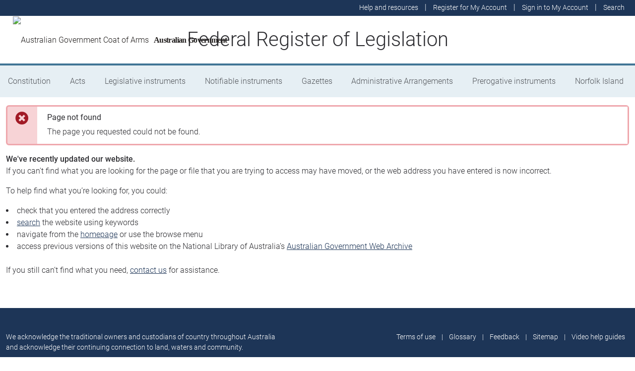

--- FILE ---
content_type: text/html; charset=utf-8
request_url: https://www.legislation.gov.au/Details/F2021L00445/EnabledBy
body_size: 7710
content:
<!DOCTYPE html><html lang="en" data-beasties-container=""><head>
  <meta charset="utf-8">
  <title>Federal Register of Legislation Home Page</title>
  <base href="/">
  <meta name="viewport" content="width=device-width, initial-scale=1">
  <link rel="icon" type="image/x-icon" href="favicon.ico">
<style>html{position:relative;min-height:100%}@font-face{font-family:Roboto;font-style:normal;font-weight:100;src:url(roboto-100.6e4d466b0f1ff04f.eot);src:url(roboto-100.6e4d466b0f1ff04f.eot?#iefix) format("embedded-opentype"),url(roboto-100.539f0a96b40596f7.woff2) format("woff2"),url(roboto-100.5ba994dac3e79ea8.woff) format("woff"),url(roboto-100.0a2f28072a37bad6.ttf) format("truetype"),url(roboto-100.7f6a0cffe038a3dc.svg#Roboto) format("svg")}@font-face{font-family:Roboto;font-style:normal;font-weight:300;src:url(roboto-300.6a8b0e65811d4d0a.eot);src:url(roboto-300.6a8b0e65811d4d0a.eot?#iefix) format("embedded-opentype"),url(roboto-300.4d8f8086236bad80.woff2) format("woff2"),url(roboto-300.6c1bc461047e61f5.woff) format("woff"),url(roboto-300.acee7e2ccd50ba7d.ttf) format("truetype"),url(roboto-300.c04373d2476a3e36.svg#Roboto) format("svg")}@font-face{font-family:Roboto;font-style:normal;font-weight:400;src:url(roboto-regular.3fcebf7bc3463bdf.eot);src:url(roboto-regular.3fcebf7bc3463bdf.eot?#iefix) format("embedded-opentype"),url(roboto-regular.1e2d4d3a272629cd.woff2) format("woff2"),url(roboto-regular.7e4a045b9373d9c1.woff) format("woff"),url(roboto-regular.61bd5a131bd793c1.ttf) format("truetype"),url(roboto-regular.31e415866b919b32.svg#Roboto) format("svg")}@font-face{font-family:Roboto;font-style:normal;font-weight:500;src:url(roboto-500.54a611fad0a80cfe.eot);src:url(roboto-500.54a611fad0a80cfe.eot?#iefix) format("embedded-opentype"),url(roboto-500.1dfbc3dbf815e3f3.woff2) format("woff2"),url(roboto-500.e21fe97fd2329ff7.woff) format("woff"),url(roboto-500.b854c920ec7bbfec.ttf) format("truetype"),url(roboto-500.a64a40f7f051a436.svg#Roboto) format("svg")}@font-face{font-family:Roboto;font-style:normal;font-weight:700;src:url(roboto-700.f6ff6848c19d8d5e.eot);src:url(roboto-700.f6ff6848c19d8d5e.eot?#iefix) format("embedded-opentype"),url(roboto-700.12893bfc0762b0f3.woff2) format("woff2"),url(roboto-700.02633003129d1e63.woff) format("woff"),url(roboto-700.472b7f3405da4361.ttf) format("truetype"),url(roboto-700.4cf5420d5ce6b793.svg#Roboto) format("svg")}@font-face{font-family:Roboto;font-style:normal;font-weight:900;src:url(roboto-900.cf0be62d9fa6a04e.eot);src:url(roboto-900.cf0be62d9fa6a04e.eot?#iefix) format("embedded-opentype"),url(roboto-900.282ba77fda1349f3.woff2) format("woff2"),url(roboto-900.4962e810cbb4d3e5.woff) format("woff"),url(roboto-900.c538c6feeecaa477.ttf) format("truetype"),url(roboto-900.704a74cac04f5875.svg#Roboto) format("svg")}:root{--bs-dark-blue:#1d3557;--bs-turquoise:#a8dadc;--bs-red:#d62332;--bs-orange:#d54400;--bs-light-orange:#ff995c;--bs-green:#518302;--bs-white:#fff;--bs-gray:#848486;--bs-gray-dark:#525256;--bs-gray-100:#e1e1e2;--bs-gray-200:#e1e1e2;--bs-gray-300:#b5b5b6;--bs-gray-400:#b5b5b6;--bs-gray-500:#848486;--bs-gray-600:#848486;--bs-gray-700:#525256;--bs-gray-800:#525256;--bs-gray-900:#2d2d31;--bs-primary:#1d3557;--bs-blue:#417595;--bs-secondary:#417595;--bs-tertiary:#b5b5b6;--bs-success:#518302;--bs-info:#a8dadc;--bs-warning:#d54400;--bs-warning-graphical:#ff7c2d;--bs-danger:#d62332;--bs-light:#e6eff4;--bs-lightest:#f4f4f4;--bs-dark:#2d2d31;--bs-primary-rgb:29, 53, 87;--bs-blue-rgb:65, 117, 149;--bs-secondary-rgb:65, 117, 149;--bs-tertiary-rgb:181, 181, 182;--bs-success-rgb:81, 131, 2;--bs-info-rgb:168, 218, 220;--bs-warning-rgb:213, 68, 0;--bs-warning-graphical-rgb:255, 124, 45;--bs-danger-rgb:214, 35, 50;--bs-light-rgb:230, 239, 244;--bs-lightest-rgb:244, 244, 244;--bs-dark-rgb:45, 45, 49;--bs-primary-text-emphasis:rgb(11.6, 21.2, 34.8);--bs-secondary-text-emphasis:rgb(52.8, 52.8, 53.6);--bs-success-text-emphasis:rgb(32.4, 52.4, .8);--bs-info-text-emphasis:rgb(67.2, 87.2, 88);--bs-warning-text-emphasis:rgb(85.2, 27.2, 0);--bs-danger-text-emphasis:rgb(85.6, 14, 20);--bs-light-text-emphasis:#525256;--bs-dark-text-emphasis:#525256;--bs-primary-bg-subtle:rgb(209.8, 214.6, 221.4);--bs-secondary-bg-subtle:rgb(230.4, 230.4, 230.8);--bs-success-bg-subtle:rgb(220.2, 230.2, 204.4);--bs-info-bg-subtle:rgb(237.6, 247.6, 248);--bs-warning-bg-subtle:rgb(246.6, 217.6, 204);--bs-danger-bg-subtle:rgb(246.8, 211, 214);--bs-light-bg-subtle:rgb(240, 240, 240.5);--bs-dark-bg-subtle:#ced4da;--bs-primary-border-subtle:rgb(164.6, 174.2, 187.8);--bs-secondary-border-subtle:rgb(205.8, 205.8, 206.6);--bs-success-border-subtle:rgb(185.4, 205.4, 153.8);--bs-info-border-subtle:rgb(220.2, 240.2, 241);--bs-warning-border-subtle:rgb(238.2, 180.2, 153);--bs-danger-border-subtle:rgb(238.6, 167, 173);--bs-light-border-subtle:#e9ecef;--bs-dark-border-subtle:#848486;--bs-white-rgb:255, 255, 255;--bs-black-rgb:8, 8, 13;--bs-font-sans-serif:Roboto, "Helvetica Neue", Arial, sans-serif;--bs-font-monospace:SFMono-Regular, Menlo, Monaco, Consolas, "Liberation Mono", "Courier New", monospace;--bs-gradient:linear-gradient(180deg, rgba(255, 255, 255, .15), rgba(255, 255, 255, 0));--bs-body-font-family:Roboto, "Helvetica Neue", Arial, sans-serif;--bs-body-font-size:1rem;--bs-body-font-weight:300;--bs-body-line-height:1.5;--bs-body-color:#2d2d31;--bs-body-color-rgb:45, 45, 49;--bs-body-bg:#fff;--bs-body-bg-rgb:255, 255, 255;--bs-emphasis-color:#08080d;--bs-emphasis-color-rgb:8, 8, 13;--bs-secondary-color:rgba(45, 45, 49, .75);--bs-secondary-color-rgb:45, 45, 49;--bs-secondary-bg:#e9ecef;--bs-secondary-bg-rgb:233, 236, 239;--bs-tertiary-color:rgba(45, 45, 49, .5);--bs-tertiary-color-rgb:45, 45, 49;--bs-tertiary-bg:#e1e1e2;--bs-tertiary-bg-rgb:225, 225, 226;--bs-heading-color:inherit;--bs-link-color:#1d3557;--bs-link-color-rgb:29, 53, 87;--bs-link-decoration:underline;--bs-link-hover-color:rgb(23.2, 42.4, 69.6);--bs-link-hover-color-rgb:23, 42, 70;--bs-code-color:#d63384;--bs-highlight-color:#2d2d31;--bs-highlight-bg:rgb(255, 242.6, 205.4);--bs-border-width:1px;--bs-border-style:solid;--bs-border-color:#b5b5b6;--bs-border-color-translucent:rgba(8, 8, 13, .175);--bs-border-radius:.375rem;--bs-border-radius-sm:.25rem;--bs-border-radius-lg:.5rem;--bs-border-radius-xl:1rem;--bs-border-radius-xxl:2rem;--bs-border-radius-2xl:var(--bs-border-radius-xxl);--bs-border-radius-pill:50rem;--bs-box-shadow:0 .5rem 1rem rgba(8, 8, 13, .15);--bs-box-shadow-sm:0 .125rem .25rem rgba(8, 8, 13, .075);--bs-box-shadow-lg:0 1rem 3rem rgba(8, 8, 13, .175);--bs-box-shadow-inset:inset 0 1px 2px rgba(8, 8, 13, .075);--bs-focus-ring-width:.25rem;--bs-focus-ring-opacity:.25;--bs-focus-ring-color:rgba(29, 53, 87, .25);--bs-form-valid-color:#518302;--bs-form-valid-border-color:#518302;--bs-form-invalid-color:#d62332;--bs-form-invalid-border-color:#d62332}*,*:before,*:after{box-sizing:border-box}@media (prefers-reduced-motion: no-preference){:root{scroll-behavior:smooth}}body{margin:0;font-family:var(--bs-body-font-family);font-size:var(--bs-body-font-size);font-weight:var(--bs-body-font-weight);line-height:var(--bs-body-line-height);color:var(--bs-body-color);text-align:var(--bs-body-text-align);background-color:var(--bs-body-bg);-webkit-text-size-adjust:100%;-webkit-tap-highlight-color:rgba(8,8,13,0)}:root{--bs-breakpoint-xs:0;--bs-breakpoint-sm:576px;--bs-breakpoint-md:768px;--bs-breakpoint-lg:992px;--bs-breakpoint-xl:1200px;--bs-breakpoint-xxl:1400px}:root{--bs-btn-close-filter: }:root{--bs-carousel-indicator-active-bg:#fff;--bs-carousel-caption-color:#fff;--bs-carousel-control-icon-filter: }</style><link rel="stylesheet" href="styles.fbbaef7118807a0a.css" media="print" onload="this.media='all'"><noscript><link rel="stylesheet" href="styles.fbbaef7118807a0a.css"></noscript><style ng-app-id="ng">@keyframes _ngcontent-ng-c3695097677_fadeIn{0%{opacity:0}to{opacity:1}}@keyframes _ngcontent-ng-c3695097677_fadeOut{0%{opacity:1}to{opacity:0}}main[_ngcontent-ng-c3695097677]{display:block;min-height:min(100vh - 20.25rem)}@media print{main.container[_ngcontent-ng-c3695097677]{padding:0 .5rem;max-width:unset}}</style><style ng-app-id="ng">@keyframes _ngcontent-ng-c2241559846_fadeIn{0%{opacity:0}to{opacity:1}}@keyframes _ngcontent-ng-c2241559846_fadeOut{0%{opacity:1}to{opacity:0}}[_nghost-ng-c2241559846]{display:block}[_nghost-ng-c2241559846]   .hosting-info[_ngcontent-ng-c2241559846]{top:0;height:1.5rem}.environment-production[_nghost-ng-c2241559846]   .hosting-info[_ngcontent-ng-c2241559846]{background-color:#d62332;color:#fff}.environment-staging[_nghost-ng-c2241559846]   .hosting-info[_ngcontent-ng-c2241559846]{background-color:#d54400;color:#08080d}.environment-testing[_nghost-ng-c2241559846]   .hosting-info[_ngcontent-ng-c2241559846]{background-color:#6610f2;color:#fff}.environment-demo[_nghost-ng-c2241559846]   .hosting-info[_ngcontent-ng-c2241559846]{background-color:#0dcaf0;color:#08080d}.environment-development[_nghost-ng-c2241559846]   .hosting-info[_ngcontent-ng-c2241559846]{background-color:#3663a2;color:#fff}.environment-local-development[_nghost-ng-c2241559846]   .hosting-info[_ngcontent-ng-c2241559846]{background-color:#518302;color:#fff}.environment-local-development-ssr[_nghost-ng-c2241559846]   .hosting-info[_ngcontent-ng-c2241559846]{background-color:#08080d;color:#fff}</style><style ng-app-id="ng">@keyframes _ngcontent-ng-c4087236150_fadeIn{0%{opacity:0}to{opacity:1}}@keyframes _ngcontent-ng-c4087236150_fadeOut{0%{opacity:1}to{opacity:0}}  frl-footer{display:block;background-color:#1d3557;color:#fff;font-size:.875rem;font-weight:300}  frl-footer a{color:#fff}  frl-footer .footer-text{max-width:35rem}  frl-footer .footer-text p:last-of-type{margin:0}  frl-footer ul{text-align:right;white-space:nowrap}@media (max-width: 575.98px){  frl-footer ul.list-pipe-separated li>a{padding:0 .25rem}}@media (min-width: 992px){  frl-footer{min-height:8rem}}@media print{  frl-footer{margin-top:3rem;padding:0;border-top:solid 1px #08080d;background-color:transparent!important;color:#08080d!important}  frl-footer .footer-text{max-width:unset}  frl-footer .container{max-width:unset}}</style><style ng-app-id="ng">[_nghost-ng-c1520381194]{display:block}</style><style ng-app-id="ng">@keyframes _ngcontent-ng-c2273210644_fadeIn{0%{opacity:0}to{opacity:1}}@keyframes _ngcontent-ng-c2273210644_fadeOut{0%{opacity:1}to{opacity:0}}[_nghost-ng-c2273210644]{display:flex;padding:0;border-width:3px}[_nghost-ng-c2273210644]   .alert-icon[_ngcontent-ng-c2273210644]{position:absolute;top:.6rem;left:1rem;font-size:1.25rem;color:#08080d}[_nghost-ng-c2273210644]   .btn-close[_ngcontent-ng-c2273210644]{position:absolute;font-size:.65rem;right:.25rem;top:.25rem}[_nghost-ng-c2273210644]   .message[_ngcontent-ng-c2273210644]{background-color:#fff;margin-left:3.75rem;padding:.75rem 1.25rem;min-height:2rem;width:100%;color:#2d2d31}[_nghost-ng-c2273210644]   .message[_ngcontent-ng-c2273210644]     p:last-of-type{margin-bottom:0}.alert-success[_nghost-ng-c2273210644]   .alert-icon[_ngcontent-ng-c2273210644]{color:#2c4701}.alert-info[_nghost-ng-c2273210644]   .alert-icon[_ngcontent-ng-c2273210644]{color:#7cc7ca}.alert-warning[_nghost-ng-c2273210644]   .alert-icon[_ngcontent-ng-c2273210644]{color:#983000}.alert-danger[_nghost-ng-c2273210644]   .alert-icon[_ngcontent-ng-c2273210644]{color:#a11a26}</style><style ng-app-id="ng">@keyframes _ngcontent-ng-c4289830892_fadeIn{0%{opacity:0}to{opacity:1}}@keyframes _ngcontent-ng-c4289830892_fadeOut{0%{opacity:1}to{opacity:0}}header[_ngcontent-ng-c4289830892]{display:block;height:5.75rem;width:100%;background-color:#fff;border-bottom:solid .25rem #417595;z-index:10}header[_ngcontent-ng-c4289830892]   .site-nav-btn-wrapper[_ngcontent-ng-c4289830892]{height:3.5rem}header[_ngcontent-ng-c4289830892]   .site-nav-btn-wrapper[_ngcontent-ng-c4289830892]   .site-nav-btn[_ngcontent-ng-c4289830892]{padding:.5rem 1rem;display:inline-block;color:#1d3557;background-color:#fff}header[_ngcontent-ng-c4289830892]   .site-nav-btn-wrapper[_ngcontent-ng-c4289830892]   .site-nav-btn[_ngcontent-ng-c4289830892]:active{background-color:#1d3557;color:#fff}header[_ngcontent-ng-c4289830892]   .site-nav-btn-wrapper[_ngcontent-ng-c4289830892]   .site-nav-btn[_ngcontent-ng-c4289830892]:focus{box-shadow:0 0 0 .25rem #1d355740}header[_ngcontent-ng-c4289830892]   .site-nav-btn-wrapper[_ngcontent-ng-c4289830892]   .site-nav-btn[_ngcontent-ng-c4289830892]   i[_ngcontent-ng-c4289830892]{font-size:2rem}@media (min-width: 576px){header[_ngcontent-ng-c4289830892]{height:8.25rem}header[_ngcontent-ng-c4289830892]   .site-nav-btn-wrapper[_ngcontent-ng-c4289830892]{height:6rem}header[_ngcontent-ng-c4289830892]   .site-nav-btn-wrapper[_ngcontent-ng-c4289830892]   .site-nav-btn[_ngcontent-ng-c4289830892]   i[_ngcontent-ng-c4289830892]{font-size:3rem}}.site-heading[_ngcontent-ng-c4289830892]{display:flex;align-items:center;height:3.5rem;width:100%;padding:0 1rem 0 5.5rem;justify-content:center;line-height:1.25;text-align:center}.site-heading[_ngcontent-ng-c4289830892]   a[_ngcontent-ng-c4289830892]{color:inherit;text-decoration:none}.site-heading[_ngcontent-ng-c4289830892]   h1[_ngcontent-ng-c4289830892]{font-size:1rem;font-weight:400;margin:0;vertical-align:middle}@media (min-width: 576px){.site-heading[_ngcontent-ng-c4289830892]{height:6rem}.site-heading[_ngcontent-ng-c4289830892]   h1[_ngcontent-ng-c4289830892]{font-size:2rem;font-weight:300}}@media (min-width: 992px){.site-heading[_ngcontent-ng-c4289830892]{padding:0 250px}.site-heading[_ngcontent-ng-c4289830892]   h1[_ngcontent-ng-c4289830892]{font-size:2.5rem}}@media print{header[_ngcontent-ng-c4289830892]{height:auto}header[_ngcontent-ng-c4289830892]   .site-heading[_ngcontent-ng-c4289830892]{padding:0}header[_ngcontent-ng-c4289830892]   .site-heading[_ngcontent-ng-c4289830892]   h1[_ngcontent-ng-c4289830892]{font-size:1.5rem;font-weight:400}}</style><style ng-app-id="ng">@keyframes _ngcontent-ng-c674164455_fadeIn{0%{opacity:0}to{opacity:1}}@keyframes _ngcontent-ng-c674164455_fadeOut{0%{opacity:1}to{opacity:0}}[_nghost-ng-c674164455]   ul[_ngcontent-ng-c674164455]   li[_ngcontent-ng-c674164455]   a[_ngcontent-ng-c674164455], [_nghost-ng-c674164455]   ul[_ngcontent-ng-c674164455]   li[_ngcontent-ng-c674164455]   .btn-link[_ngcontent-ng-c674164455]{font-weight:300;font-size:.875rem}[_nghost-ng-c674164455]{display:block;background-color:#1d3557;color:#fff;height:2rem}[_nghost-ng-c674164455]   ul[_ngcontent-ng-c674164455]{text-align:right}[_nghost-ng-c674164455]   ul[_ngcontent-ng-c674164455]   li.active[_ngcontent-ng-c674164455]   a[_ngcontent-ng-c674164455]{background-color:#417595;border-radius:0}[_nghost-ng-c674164455]   ul[_ngcontent-ng-c674164455]   li[_ngcontent-ng-c674164455]   a[_ngcontent-ng-c674164455], [_nghost-ng-c674164455]   ul[_ngcontent-ng-c674164455]   li[_ngcontent-ng-c674164455]   .btn-link[_ngcontent-ng-c674164455]{padding:.25rem .5rem;color:#fff}[_nghost-ng-c674164455]   ul[_ngcontent-ng-c674164455]   li[_ngcontent-ng-c674164455]   a[_ngcontent-ng-c674164455]:focus, [_nghost-ng-c674164455]   ul[_ngcontent-ng-c674164455]   li[_ngcontent-ng-c674164455]   .btn-link[_ngcontent-ng-c674164455]:focus{box-shadow:0 0 0 .1rem #ffffffbf}</style><style ng-app-id="ng">@keyframes _ngcontent-ng-c4103318570_fadeIn{0%{opacity:0}to{opacity:1}}@keyframes _ngcontent-ng-c4103318570_fadeOut{0%{opacity:1}to{opacity:0}}.alert-toast-style[_nghost-ng-c4103318570]{display:flex;justify-content:flex-end;position:relative;z-index:100001}.alert-toast-style[_nghost-ng-c4103318570]   .alert-group[_ngcontent-ng-c4103318570]{position:fixed;width:100%;right:0;top:0;font-size:.875rem;line-height:1.5}@media (min-width: 768px){.alert-toast-style[_nghost-ng-c4103318570]   .alert-group[_ngcontent-ng-c4103318570]{min-width:350px;max-width:500px;top:2rem;right:unset}}.alert-toast-style[_nghost-ng-c4103318570]   .alert-group[_ngcontent-ng-c4103318570]   frl-alert-banner[_ngcontent-ng-c4103318570]{box-shadow:#b5b5b680 2px 2px 2px 1px;opacity:1;animation:_ngcontent-ng-c4103318570_fadeIn .3s ease-in-out}.alert-toast-style[_nghost-ng-c4103318570]   .alert-group[_ngcontent-ng-c4103318570]   frl-alert-banner.closing[_ngcontent-ng-c4103318570]{opacity:0;animation:_ngcontent-ng-c4103318570_fadeOut .3s ease-in-out}.alert-banner-style[_nghost-ng-c4103318570]{display:block;margin-top:.5rem}.alert-banner-style[_nghost-ng-c4103318570]   frl-alert-banner[_ngcontent-ng-c4103318570]{margin-bottom:.25rem}.alert-banner-style[_nghost-ng-c4103318570]   frl-alert-banner[_ngcontent-ng-c4103318570]:last-child{margin-bottom:0}</style><style ng-app-id="ng">@keyframes _ngcontent-ng-c3860986233_fadeIn{0%{opacity:0}to{opacity:1}}@keyframes _ngcontent-ng-c3860986233_fadeOut{0%{opacity:1}to{opacity:0}}[_nghost-ng-c3860986233]{display:block;padding:0 10px;height:3.5rem;line-height:3.5rem}[_nghost-ng-c3860986233]   .aus-gov[_ngcontent-ng-c3860986233]{display:inline-block;font-family:Times New Roman,serif;font-weight:700;font-size:1rem;letter-spacing:-.04em;vertical-align:middle;padding:0 14px 0 10px;text-transform:none}[_nghost-ng-c3860986233]   img[_ngcontent-ng-c3860986233]{height:70%}[_nghost-ng-c3860986233]   a[_ngcontent-ng-c3860986233]{color:#23201f;text-decoration:none}@media (min-width: 576px){[_nghost-ng-c3860986233]{height:6rem;line-height:6rem}[_nghost-ng-c3860986233]   img[_ngcontent-ng-c3860986233]{height:51px;width:70px}}</style><style ng-app-id="ng">@keyframes _ngcontent-ng-c2850919636_fadeIn{0%{opacity:0}to{opacity:1}}@keyframes _ngcontent-ng-c2850919636_fadeOut{0%{opacity:1}to{opacity:0}}[_nghost-ng-c2850919636]{position:relative;z-index:1;display:block}.container[_ngcontent-ng-c2850919636]{padding:0}.nav-item[_ngcontent-ng-c2850919636]{flex-grow:1;text-align:center}.nav-link[_ngcontent-ng-c2850919636]{display:flex;position:relative;align-items:center;padding-left:1rem;padding-right:1rem;border-bottom:solid 5px transparent;height:100%;transition:none}.nav-link.active[_ngcontent-ng-c2850919636]{position:relative;border-bottom:solid 5px #417595;color:#fff;background-color:#417595}.nav-link[_ngcontent-ng-c2850919636]:focus-visible{outline:.25rem solid #525256}frl-nav-item-content[_ngcontent-ng-c2850919636]{display:block;animation:_ngcontent-ng-c2850919636_fadeIn .3s ease-in-out;box-shadow:0 .5rem 1rem #08080d26}.nav-item[_ngcontent-ng-c2850919636]:hover   .nav-link[_ngcontent-ng-c2850919636]{background-color:#417595;color:#fff}@media (min-width: 768px){.navbar-nav[_ngcontent-ng-c2850919636]   .nav-item[_ngcontent-ng-c2850919636]   .nav-link[_ngcontent-ng-c2850919636]{padding:1.25rem 1rem calc(1.25rem - 5px) 1rem}.navbar-nav[_ngcontent-ng-c2850919636]   .nav-item[_ngcontent-ng-c2850919636]   .nav-link.active[_ngcontent-ng-c2850919636]{background-color:unset;color:rgba(var(--bs-emphasis-color-rgb),1)}.navbar-nav[_ngcontent-ng-c2850919636]   .nav-item[_ngcontent-ng-c2850919636]   .nav-link.active[_ngcontent-ng-c2850919636]:after{content:" ";display:block;position:absolute;left:calc(50% - .6rem);bottom:-.7rem;z-index:1;width:0;height:0;border-left:.6rem solid transparent;border-right:.6rem solid transparent;border-top:.6rem solid #417595}}</style><style ng-app-id="ng">@keyframes _ngcontent-ng-c3600728880_fadeIn{0%{opacity:0}to{opacity:1}}@keyframes _ngcontent-ng-c3600728880_fadeOut{0%{opacity:1}to{opacity:0}}.announcements-toggle[_ngcontent-ng-c3600728880]:hover{color:#ff995c!important}</style></head>
<body>
  <frl-root ng-version="19.2.14" _nghost-ng-c3695097677="" ng-server-context="ssr"><a _ngcontent-ng-c3695097677="" href="#maincontent" class="visually-hidden">Skip to main</a><frl-hosting-banner _ngcontent-ng-c3695097677="" class="d-print-none" _nghost-ng-c2241559846=""><!----></frl-hosting-banner><frl-header _ngcontent-ng-c3695097677="" _nghost-ng-c4289830892=""><header _ngcontent-ng-c4289830892=""><frl-header-links _ngcontent-ng-c4289830892="" class="d-print-none" _nghost-ng-c674164455=""><div _ngcontent-ng-c674164455="" class="container d-flex justify-content-end"><ul _ngcontent-ng-c674164455="" class="list-unstyled list-pipe-separated"><li _ngcontent-ng-c674164455="" class=""><a _ngcontent-ng-c674164455="" aria-label="Help and resources" class="btn btn-link hover-underline btn-help-and-resources" href="/help-and-resources"><span _ngcontent-ng-c674164455="" class="d-none d-lg-inline">Help and resources</span><i _ngcontent-ng-c674164455="" aria-hidden="true" class="d-lg-none fas fa-question-circle"></i></a></li><li _ngcontent-ng-c674164455="" class=""><a _ngcontent-ng-c674164455="" class="btn btn-link hover-underline btn-register" href="/sign-up"> Register<span _ngcontent-ng-c674164455="" class="d-none d-md-inline"> for My Account</span></a></li><li _ngcontent-ng-c674164455=""><button _ngcontent-ng-c674164455="" type="button" aria-haspopup="dialog" class="btn btn-link hover-underline btn-sign-in"> Sign in<span _ngcontent-ng-c674164455="" class="d-none d-md-inline"> to My Account</span></button></li><!----><!----><!----><li _ngcontent-ng-c674164455=""><button _ngcontent-ng-c674164455="" type="button" aria-label="Search" class="btn btn-link hover-underline btn-search"><div _ngcontent-ng-c674164455="" class="d-none d-lg-inline">Search</div><i _ngcontent-ng-c674164455="" aria-hidden="true" class="d-lg-none fas fa-search"></i></button></li><!----></ul></div></frl-header-links><div _ngcontent-ng-c4289830892="" class="container px-1 px-lg-3"><frl-alert-group _ngcontent-ng-c4289830892="" _nghost-ng-c4103318570="" class="alert-toast-style"><!----></frl-alert-group><div _ngcontent-ng-c4289830892="" class="d-flex position-relative"><frl-coat-of-arms _ngcontent-ng-c4289830892="" class="position-absolute" _nghost-ng-c3860986233=""><a _ngcontent-ng-c3860986233="" href="/"><img _ngcontent-ng-c3860986233="" src="assets/images/coat-of-arms-black-70px.png" alt="Australian Government Coat of Arms"><span _ngcontent-ng-c3860986233="" class="aus-gov d-none d-print-none d-lg-inline-block">Australian Government</span></a></frl-coat-of-arms><div _ngcontent-ng-c4289830892="" class="site-heading"><a _ngcontent-ng-c4289830892="" href="/"><h1 _ngcontent-ng-c4289830892="">Federal Register of Legislation</h1></a></div><div _ngcontent-ng-c4289830892="" class="site-nav-btn-wrapper d-flex d-lg-none align-items-center d-print-none"><button _ngcontent-ng-c4289830892="" type="button" id="SiteNavButton" aria-controls="SiteNavMenu" class="btn site-nav-btn" aria-expanded="false"><i _ngcontent-ng-c4289830892="" class="fas fa-bars"></i><span _ngcontent-ng-c4289830892="" class="sr-only">Site navigation</span></button></div></div></div></header><div _ngcontent-ng-c4289830892="" class="sticky-top d-print-none"><frl-site-nav-menu _ngcontent-ng-c4289830892="" _nghost-ng-c2850919636="" class=""><nav _ngcontent-ng-c2850919636="" id="SiteNavMenu" class="navbar navbar-expand-lg navbar-light bg-light py-0"><div _ngcontent-ng-c2850919636="" class="navbar-collapse collapse"><div _ngcontent-ng-c2850919636="" class="container"><ul _ngcontent-ng-c2850919636="" class="navbar-nav w-100 mb-2 mb-lg-0"><li _ngcontent-ng-c2850919636="" class="nav-item"><a _ngcontent-ng-c2850919636="" class="nav-link" href="/constitution"> Constitution </a><!----></li><li _ngcontent-ng-c2850919636="" class="nav-item"><a _ngcontent-ng-c2850919636="" class="nav-link" href="/acts"> Acts </a><!----></li><li _ngcontent-ng-c2850919636="" class="nav-item"><a _ngcontent-ng-c2850919636="" class="nav-link" href="/legislative-instruments"> Legislative instruments </a><!----></li><li _ngcontent-ng-c2850919636="" class="nav-item"><a _ngcontent-ng-c2850919636="" class="nav-link" href="/notifiable-instruments"> Notifiable instruments </a><!----></li><li _ngcontent-ng-c2850919636="" class="nav-item"><a _ngcontent-ng-c2850919636="" class="nav-link" href="/gazettes"> Gazettes </a><!----></li><li _ngcontent-ng-c2850919636="" class="nav-item"><a _ngcontent-ng-c2850919636="" class="nav-link" href="/administrative-arrangements"> Administrative Arrangements </a><!----></li><li _ngcontent-ng-c2850919636="" class="nav-item"><a _ngcontent-ng-c2850919636="" class="nav-link" href="/prerogative-instruments"> Prerogative instruments </a><!----></li><li _ngcontent-ng-c2850919636="" class="nav-item"><a _ngcontent-ng-c2850919636="" class="nav-link" href="/norfolk-island-legislation"> Norfolk Island </a><!----></li><!----></ul></div></div></nav></frl-site-nav-menu><frl-announcement-banner _ngcontent-ng-c4289830892="" _nghost-ng-c3600728880="" class=""><!----></frl-announcement-banner></div></frl-header><!----><!----><main _ngcontent-ng-c3695097677="" id="maincontent" tabindex="-1" class="container mt-3 pb-1 pb-lg-5 not-found"><router-outlet _ngcontent-ng-c3695097677=""></router-outlet><frl-not-found><frl-alert-banner _nghost-ng-c2273210644="" role="alert" importance="danger" class="alert alert-danger"><div _ngcontent-ng-c2273210644="" aria-hidden="true" class="alert-icon"><i _ngcontent-ng-c2273210644="" class="fa-lg fa-times-circle fas"></i></div><!----><div _ngcontent-ng-c2273210644="" class="message"><h2 _ngcontent-ng-c2273210644="" class="h6 alert-title fw-bold">Page not found</h2><!----><p>The page you requested could not be found.</p></div><!----></frl-alert-banner><b>We've recently updated our website.</b><br><p>If you can't find what you are looking for the page or file that you are trying to access may have moved, or the web address you have entered is now incorrect.</p><p>To help find what you’re looking for, you could:</p><li>check that you entered the address correctly</li><li><a href="/">search</a> the website using keywords</li><li>navigate from the <a href="/">homepage</a> or use the browse menu</li><li>access previous versions of this website on the National Library of Australia’s <a href="https://webarchive.nla.gov.au/awa/20170218155617/https://www.legislation.gov.au/">Australian Government Web Archive</a></li><br><p>If you still can’t find what you need, <a href="/help-and-resources/using-the-legislation-register/feedback">contact us</a> for assistance.</p></frl-not-found><!----></main><frl-footer _ngcontent-ng-c3695097677="" _nghost-ng-c4087236150=""><footer _ngcontent-ng-c4087236150="" class="footer"><div _ngcontent-ng-c4087236150="" class="container"><div _ngcontent-ng-c4087236150="" class="row py-3 py-lg-5"><div _ngcontent-ng-c4087236150="" class="col order-1 order-lg-0"><frl-zone _ngcontent-ng-c4087236150="" fragmentname="Footer" class="footer-text" _nghost-ng-c1520381194="" zone="Footer"><frl-html-content _ngcontent-ng-c1520381194=""><div frlcontentlinkhandler="" class="frl-content"><p>We acknowledge the traditional owners and custodians of country throughout Australia and acknowledge their continuing connection to land, waters and community.</p></div><!----></frl-html-content><!----></frl-zone></div><div _ngcontent-ng-c4087236150="" class="col-lg-6 order-0 order-lg-1 mb-5 mb-lg-0 d-print-none"><ul _ngcontent-ng-c4087236150="" class="list-unstyled list-pipe-separated justify-content-center justify-content-lg-end"><li _ngcontent-ng-c4087236150=""><a _ngcontent-ng-c4087236150="" class="footer-terms-of-use hover-underline" href="/terms-of-use"> Terms of use </a><!----><!----></li><li _ngcontent-ng-c4087236150=""><a _ngcontent-ng-c4087236150="" class="footer-help-and-resources/understanding-legislation/glossary hover-underline" href="/help-and-resources/understanding-legislation/glossary"> Glossary </a><!----><!----></li><li _ngcontent-ng-c4087236150=""><a _ngcontent-ng-c4087236150="" class="footer-help-and-resources/using-the-legislation-register/feedback hover-underline" href="/help-and-resources/using-the-legislation-register/feedback"> Feedback </a><!----><!----></li><li _ngcontent-ng-c4087236150=""><a _ngcontent-ng-c4087236150="" class="footer-sitemap hover-underline" href="/sitemap"> Sitemap </a><!----><!----></li><li _ngcontent-ng-c4087236150=""><a _ngcontent-ng-c4087236150="" target="_blank" class="footer-https://youtube.com/@AusGovLegislation hover-underline" href="https://youtube.com/@AusGovLegislation"> Video help guides </a><!----><!----></li><!----><!----><!----></ul></div></div></div></footer></frl-footer><frl-spinner-zone _ngcontent-ng-c3695097677="" class="loading-zone-page"><!----></frl-spinner-zone></frl-root>
<script src="runtime.b35087fa75d1b2dd.js" type="module"></script><script src="polyfills.3b9e4890b19878f8.js" type="module"></script><script src="main.b35eaa308a0ad9ec.js" type="module"></script>

<script id="ng-state" type="application/json">{"https://api.prod.legislation.gov.au/v1/content('%2Fconfig-public%2Fmenus%2Fmega-menu.json')":{"label":"Mega menu","children":[{"label":"Constitution","children":[{"label":"Overview","path":"constitution"},{"label":"Commonwealth of Australia Constitution Act","path":"C2004Q00685/latest"}],"description":"","glossaryId":"constitution","path":"constitution"},{"label":"Acts","children":[{"label":"Overview","path":"acts"},{"label":"Principal in force","path":"search/status(InForce)/type(Principal)/collection(Act)"},{"label":"Amending in force","path":"search/status(InForce)/type(Amending)/collection(Act)"},{"label":"No longer in force","path":"search/status(NotInForce)/collection(Act)"},{"label":"Consolidated Acts 1911, 1935, 1950 and 1973","path":"consolidatedacts"},{"label":"Act Reprints","path":"https://www.legislation.gov.au/reprints"}],"glossaryId":"act","path":"acts"},{"label":"Legislative instruments","children":[{"label":"Overview","path":"legislative-instruments"},{"label":"Principal in force","path":"search/status(InForce)/type(Principal)/collection(LegislativeInstrument)"},{"label":"Amending in force","path":"search/status(InForce)/type(Amending)/collection(LegislativeInstrument)"},{"label":"No longer in force","path":"search/status(NotInForce)/collection(LegislativeInstrument)"},{"label":"Sunsetting","path":"legislative-instruments/sunsetting"},{"label":"Disallowance","path":"legislative-instruments/disallowance"},{"label":"Consolidated Statutory Rules 1914, 1927 and 1956","path":"consolidated-statutory-rules-and-prerogative-orders"}],"glossaryId":"li","path":"legislative-instruments"},{"label":"Notifiable instruments","children":[{"label":"Overview","path":"notifiable-instruments"},{"label":"Principal in force","path":"search/status(InForce)/type(Principal)/collection(NotifiableInstrument)"},{"label":"Amending in force","path":"search/status(InForce)/type(Amending)/collection(NotifiableInstrument)"},{"label":"No longer in force","path":"search/status(NotInForce)/collection(NotifiableInstrument)"}],"glossaryId":"ni","path":"notifiable-instruments"},{"label":"Gazettes","children":[{"label":"Overview","path":"gazettes"},{"label":"Individual notices (from October 2012)","path":"search/status(InForce)/collection(Gazette)"},{"label":"Gazettes 1901 - December 2012 (not available in search)","path":"gazettes/historic"},{"label":"Lodging Gazettes","path":"gazettes/lodging-a-gazette"}],"glossaryId":"gazette","path":"gazettes"},{"label":"Administrative Arrangement Orders","short":"Administrative Arrangements","children":[{"label":"Overview","path":"administrative-arrangements"},{"label":"Latest","path":"C2025Q00003/latest"},{"label":"Amending in force","path":"search/status(InForce)/type(Amending)/collection(AdministrativeArrangementsOrder)"},{"label":"No longer in force","path":"search/status(NotInForce)/collection(AdministrativeArrangementsOrder)"}],"glossaryId":"aao","path":"administrative-arrangements"},{"label":"Prerogative instruments","children":[{"label":"Overview","path":"prerogative-instruments"},{"label":"Principal in force","path":"search/status(InForce)/type(Principal)/collection(PrerogativeInstrument)"},{"label":"Amending in force","path":"search/status(InForce)/type(Amending)/collection(PrerogativeInstrument)"},{"label":"No longer in force","path":"search/status(NotInForce)/collection(PrerogativeInstrument)"},{"label":"Prerogative Orders 1914, 1927 and 1956","path":"consolidated-statutory-rules-and-prerogative-orders"}],"glossaryId":"prerogative","path":"prerogative-instruments"},{"label":"Norfolk Island Continued Law","short":"Norfolk Island","children":[{"label":"Overview","path":"norfolk-island-legislation"},{"label":"Principal in force","path":"search/status(InForce)/type(Principal)/collection(ContinuedLaw)"},{"label":"Amending in force","path":"search/status(InForce)/type(Amending)/collection(ContinuedLaw)"},{"label":"No longer in force","path":"search/status(NotInForce)/collection(ContinuedLaw)"}],"glossaryId":"continuedLaw","path":"norfolk-island-legislation"}],"type":"mega"},"https://api.prod.legislation.gov.au/v1/content('%2Fconfig-public%2Fannouncements.json')":[{"id":"515777d5-1837-43e5-8f97-3b090c40d2bf","title":"Annual survey","type":"info","message":"\u003Cp>We would appreciate it if you could complete our website\u003Cspan style=\"color: rgb(66, 66, 66);\"> \u003C/span>\u003Ca href=\"https://www.surveymonkey.com/r/WR888G5\" target=\"_blank\" title=\"\">\u003Cspan style=\"color: rgb(66, 66, 66);\">survey\u003C/span>\u003C/a>\u003Cspan style=\"color: rgb(66, 66, 66);\">, open until 28&nbsp;November 2025.\u003C/span>\u003C/p>","start":"2025-10-27T13:00:00.000Z","end":"2025-11-27T13:00:00.000Z"},{"id":"a4957203-185f-49ef-9f3e-dba8113f9126","title":"Scheduled Maintenance - Tuesday 30 December 2025 from 8pm AEST","type":"warning","message":"\u003Cp style=\"box-sizing: border-box; margin-top: 0px; margin-bottom: 0px;\">Maintenance is scheduled between 8.00 - 11.30 pm AEST, Tuesday 30 December 2025 and the site may be unavailable or slow during this time.\u003C/p>","start":"2025-12-23T13:00:00.000Z","end":"2025-12-30T13:00:00.000Z"}],"https://api.prod.legislation.gov.au/v1/content('%2Fconfig-public%2Ffragments%2Fcore.json')":[{"name":"Footer","label":"Footer acknowledgement text","description":"\u003Cp>We acknowledge the traditional owners and custodians of country throughout Australia and acknowledge their continuing connection to land, waters and community.\u003C/p>"}],"https://api.prod.legislation.gov.au/v1/content('%2Fconfig-public%2Fmenus%2Ffooter.json')":{"label":"Footer links","children":[{"label":"Terms of use","path":"terms-of-use"},{"label":"Glossary","path":"help-and-resources/understanding-legislation/glossary"},{"label":"Feedback","path":"help-and-resources/using-the-legislation-register/feedback"},{"label":"Sitemap","path":"sitemap"},{"label":"Video help guides","path":"https://youtube.com/@AusGovLegislation"}],"type":"standard"}}</script></body></html>

--- FILE ---
content_type: application/javascript; charset=UTF-8
request_url: https://www.legislation.gov.au/runtime.b35087fa75d1b2dd.js
body_size: 1499
content:
(()=>{"use strict";var e,v={},m={};function r(e){var f=m[e];if(void 0!==f)return f.exports;var t=m[e]={exports:{}};return v[e].call(t.exports,t,t.exports,r),t.exports}r.m=v,e=[],r.O=(f,t,i,o)=>{if(!t){var a=1/0;for(n=0;n<e.length;n++){for(var[t,i,o]=e[n],c=!0,l=0;l<t.length;l++)(!1&o||a>=o)&&Object.keys(r.O).every(p=>r.O[p](t[l]))?t.splice(l--,1):(c=!1,o<a&&(a=o));if(c){e.splice(n--,1);var d=i();void 0!==d&&(f=d)}}return f}o=o||0;for(var n=e.length;n>0&&e[n-1][2]>o;n--)e[n]=e[n-1];e[n]=[t,i,o]},r.n=e=>{var f=e&&e.__esModule?()=>e.default:()=>e;return r.d(f,{a:f}),f},r.d=(e,f)=>{for(var t in f)r.o(f,t)&&!r.o(e,t)&&Object.defineProperty(e,t,{enumerable:!0,get:f[t]})},r.f={},r.e=e=>Promise.all(Object.keys(r.f).reduce((f,t)=>(r.f[t](e,f),f),[])),r.u=e=>(76===e?"common":e)+"."+{76:"68d0dd8e14446a92",136:"b3db4db910c29c0e",206:"0a311f561d2ffe78",312:"afea9a01ccd682bb",377:"1be2a95fe3ff6b66",516:"2d7c456ff66312cd",610:"76ba4d7dcd27faba",689:"c57e2f674a604a22",690:"98ffc2f2e73de122",703:"6e84ca7f26678b02",756:"7d709f4f3dab9862",775:"4d04d0ea3f6122c2",856:"de52a93f2e2dc6e1",897:"c897b586d1fcc282",953:"72bd6629690adaa7"}[e]+".js",r.miniCssF=e=>{},r.o=(e,f)=>Object.prototype.hasOwnProperty.call(e,f),(()=>{var e={},f="frl-public:";r.l=(t,i,o,n)=>{if(e[t])e[t].push(i);else{var a,c;if(void 0!==o)for(var l=document.getElementsByTagName("script"),d=0;d<l.length;d++){var u=l[d];if(u.getAttribute("src")==t||u.getAttribute("data-webpack")==f+o){a=u;break}}a||(c=!0,(a=document.createElement("script")).type="module",a.charset="utf-8",a.timeout=120,r.nc&&a.setAttribute("nonce",r.nc),a.setAttribute("data-webpack",f+o),a.src=r.tu(t)),e[t]=[i];var s=(g,p)=>{a.onerror=a.onload=null,clearTimeout(b);var _=e[t];if(delete e[t],a.parentNode&&a.parentNode.removeChild(a),_&&_.forEach(h=>h(p)),g)return g(p)},b=setTimeout(s.bind(null,void 0,{type:"timeout",target:a}),12e4);a.onerror=s.bind(null,a.onerror),a.onload=s.bind(null,a.onload),c&&document.head.appendChild(a)}}})(),r.r=e=>{typeof Symbol<"u"&&Symbol.toStringTag&&Object.defineProperty(e,Symbol.toStringTag,{value:"Module"}),Object.defineProperty(e,"__esModule",{value:!0})},(()=>{var e;r.tt=()=>(void 0===e&&(e={createScriptURL:f=>f},typeof trustedTypes<"u"&&trustedTypes.createPolicy&&(e=trustedTypes.createPolicy("angular#bundler",e))),e)})(),r.tu=e=>r.tt().createScriptURL(e),r.p="",(()=>{var e={121:0};r.f.j=(i,o)=>{var n=r.o(e,i)?e[i]:void 0;if(0!==n)if(n)o.push(n[2]);else if(121!=i){var a=new Promise((u,s)=>n=e[i]=[u,s]);o.push(n[2]=a);var c=r.p+r.u(i),l=new Error;r.l(c,u=>{if(r.o(e,i)&&(0!==(n=e[i])&&(e[i]=void 0),n)){var s=u&&("load"===u.type?"missing":u.type),b=u&&u.target&&u.target.src;l.message="Loading chunk "+i+" failed.\n("+s+": "+b+")",l.name="ChunkLoadError",l.type=s,l.request=b,n[1](l)}},"chunk-"+i,i)}else e[i]=0},r.O.j=i=>0===e[i];var f=(i,o)=>{var l,d,[n,a,c]=o,u=0;if(n.some(b=>0!==e[b])){for(l in a)r.o(a,l)&&(r.m[l]=a[l]);if(c)var s=c(r)}for(i&&i(o);u<n.length;u++)r.o(e,d=n[u])&&e[d]&&e[d][0](),e[d]=0;return r.O(s)},t=self.webpackChunkfrl_public=self.webpackChunkfrl_public||[];t.forEach(f.bind(null,0)),t.push=f.bind(null,t.push.bind(t))})()})();